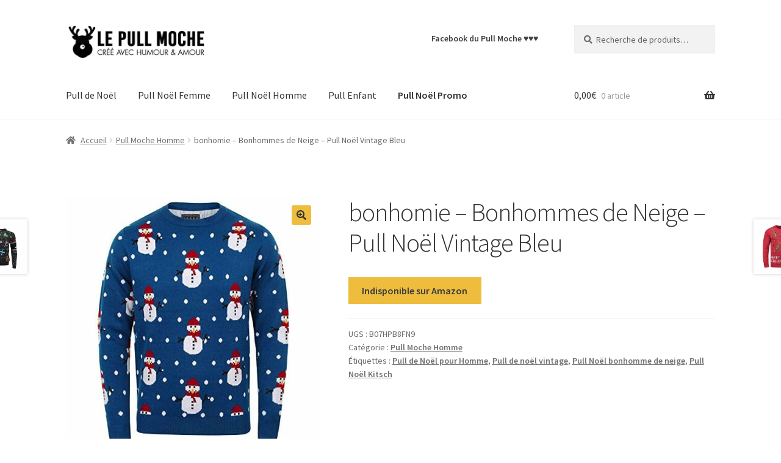

--- FILE ---
content_type: text/html; charset=UTF-8
request_url: https://lepullmoche.shop/pull-moche/bonhomie-bonhommes-de-neige-pull-noel-vintage-bleu/
body_size: 16109
content:
<!doctype html>
<html lang="fr-FR">
<head>
<meta charset="UTF-8">
<meta name="viewport" content="width=device-width, initial-scale=1">
<link rel="profile" href="http://gmpg.org/xfn/11">
<link rel="pingback" href="https://lepullmoche.shop/xmlrpc.php">

<meta name='robots' content='index, follow, max-image-preview:large, max-snippet:-1, max-video-preview:-1' />

	<!-- This site is optimized with the Yoast SEO plugin v21.1 - https://yoast.com/wordpress/plugins/seo/ -->
	<title>-</title>
	<link rel="canonical" href="https://lepullmoche.shop/pull-moche/bonhomie-bonhommes-de-neige-pull-noel-vintage-bleu/" />
	<meta property="og:locale" content="fr_FR" />
	<meta property="og:type" content="article" />
	<meta property="og:title" content="-" />
	<meta property="og:url" content="https://lepullmoche.shop/pull-moche/bonhomie-bonhommes-de-neige-pull-noel-vintage-bleu/" />
	<meta property="og:site_name" content="Le Pull Moche" />
	<meta property="article:modified_time" content="2025-01-13T15:30:13+00:00" />
	<meta property="og:image" content="https://lepullmoche.shop/wp-content/uploads/2024/12/bonhomie-bonhommes-de-neige-pull-noel-vintage-bleu.jpg" />
	<meta property="og:image:width" content="500" />
	<meta property="og:image:height" content="500" />
	<meta property="og:image:type" content="image/jpeg" />
	<meta name="twitter:card" content="summary_large_image" />
	<script type="application/ld+json" class="yoast-schema-graph">{"@context":"https://schema.org","@graph":[{"@type":"WebPage","@id":"https://lepullmoche.shop/pull-moche/bonhomie-bonhommes-de-neige-pull-noel-vintage-bleu/","url":"https://lepullmoche.shop/pull-moche/bonhomie-bonhommes-de-neige-pull-noel-vintage-bleu/","name":"-","isPartOf":{"@id":"https://lepullmoche.shop/#website"},"primaryImageOfPage":{"@id":"https://lepullmoche.shop/pull-moche/bonhomie-bonhommes-de-neige-pull-noel-vintage-bleu/#primaryimage"},"image":{"@id":"https://lepullmoche.shop/pull-moche/bonhomie-bonhommes-de-neige-pull-noel-vintage-bleu/#primaryimage"},"thumbnailUrl":"https://lepullmoche.shop/wp-content/uploads/2024/12/bonhomie-bonhommes-de-neige-pull-noel-vintage-bleu.jpg","datePublished":"2024-12-20T15:33:49+00:00","dateModified":"2025-01-13T15:30:13+00:00","breadcrumb":{"@id":"https://lepullmoche.shop/pull-moche/bonhomie-bonhommes-de-neige-pull-noel-vintage-bleu/#breadcrumb"},"inLanguage":"fr-FR","potentialAction":[{"@type":"ReadAction","target":["https://lepullmoche.shop/pull-moche/bonhomie-bonhommes-de-neige-pull-noel-vintage-bleu/"]}]},{"@type":"ImageObject","inLanguage":"fr-FR","@id":"https://lepullmoche.shop/pull-moche/bonhomie-bonhommes-de-neige-pull-noel-vintage-bleu/#primaryimage","url":"https://lepullmoche.shop/wp-content/uploads/2024/12/bonhomie-bonhommes-de-neige-pull-noel-vintage-bleu.jpg","contentUrl":"https://lepullmoche.shop/wp-content/uploads/2024/12/bonhomie-bonhommes-de-neige-pull-noel-vintage-bleu.jpg","width":500,"height":500},{"@type":"BreadcrumbList","@id":"https://lepullmoche.shop/pull-moche/bonhomie-bonhommes-de-neige-pull-noel-vintage-bleu/#breadcrumb","itemListElement":[{"@type":"ListItem","position":1,"name":"Pull de Noël","item":"https://lepullmoche.shop/"},{"@type":"ListItem","position":2,"name":"Le Shop du Pull Moche","item":"https://lepullmoche.shop/boutique/"},{"@type":"ListItem","position":3,"name":"bonhomie &#8211; Bonhommes de Neige &#8211; Pull Noël Vintage Bleu"}]},{"@type":"WebSite","@id":"https://lepullmoche.shop/#website","url":"https://lepullmoche.shop/","name":"Le Pull Moche","description":"Le shop du Pull de Noël  &amp; Co.","publisher":{"@id":"https://lepullmoche.shop/#organization"},"potentialAction":[{"@type":"SearchAction","target":{"@type":"EntryPoint","urlTemplate":"https://lepullmoche.shop/?s={search_term_string}"},"query-input":"required name=search_term_string"}],"inLanguage":"fr-FR"},{"@type":"Organization","@id":"https://lepullmoche.shop/#organization","name":"Le Pull Moche","url":"https://lepullmoche.shop/","logo":{"@type":"ImageObject","inLanguage":"fr-FR","@id":"https://lepullmoche.shop/#/schema/logo/image/","url":"https://lepullmoche.shop/wp-content/uploads/2019/06/logo-shop-pull-moche.jpg","contentUrl":"https://lepullmoche.shop/wp-content/uploads/2019/06/logo-shop-pull-moche.jpg","width":470,"height":110,"caption":"Le Pull Moche"},"image":{"@id":"https://lepullmoche.shop/#/schema/logo/image/"}}]}</script>
	<!-- / Yoast SEO plugin. -->


<link rel='dns-prefetch' href='//fonts.googleapis.com' />
<link rel="alternate" type="application/rss+xml" title="Le Pull Moche &raquo; Flux" href="https://lepullmoche.shop/feed/" />
<link rel="alternate" type="application/rss+xml" title="Le Pull Moche &raquo; Flux des commentaires" href="https://lepullmoche.shop/comments/feed/" />
<link rel="alternate" type="application/rss+xml" title="Le Pull Moche &raquo; bonhomie &#8211; Bonhommes de Neige &#8211; Pull Noël Vintage Bleu Flux des commentaires" href="https://lepullmoche.shop/pull-moche/bonhomie-bonhommes-de-neige-pull-noel-vintage-bleu/feed/" />
		<!-- This site uses the Google Analytics by MonsterInsights plugin v9.11.1 - Using Analytics tracking - https://www.monsterinsights.com/ -->
							<script src="//www.googletagmanager.com/gtag/js?id=G-2DHH4XSPND"  data-cfasync="false" data-wpfc-render="false" async></script>
			<script data-cfasync="false" data-wpfc-render="false">
				var mi_version = '9.11.1';
				var mi_track_user = true;
				var mi_no_track_reason = '';
								var MonsterInsightsDefaultLocations = {"page_location":"https:\/\/lepullmoche.shop\/pull-moche\/bonhomie-bonhommes-de-neige-pull-noel-vintage-bleu\/"};
								if ( typeof MonsterInsightsPrivacyGuardFilter === 'function' ) {
					var MonsterInsightsLocations = (typeof MonsterInsightsExcludeQuery === 'object') ? MonsterInsightsPrivacyGuardFilter( MonsterInsightsExcludeQuery ) : MonsterInsightsPrivacyGuardFilter( MonsterInsightsDefaultLocations );
				} else {
					var MonsterInsightsLocations = (typeof MonsterInsightsExcludeQuery === 'object') ? MonsterInsightsExcludeQuery : MonsterInsightsDefaultLocations;
				}

								var disableStrs = [
										'ga-disable-G-2DHH4XSPND',
									];

				/* Function to detect opted out users */
				function __gtagTrackerIsOptedOut() {
					for (var index = 0; index < disableStrs.length; index++) {
						if (document.cookie.indexOf(disableStrs[index] + '=true') > -1) {
							return true;
						}
					}

					return false;
				}

				/* Disable tracking if the opt-out cookie exists. */
				if (__gtagTrackerIsOptedOut()) {
					for (var index = 0; index < disableStrs.length; index++) {
						window[disableStrs[index]] = true;
					}
				}

				/* Opt-out function */
				function __gtagTrackerOptout() {
					for (var index = 0; index < disableStrs.length; index++) {
						document.cookie = disableStrs[index] + '=true; expires=Thu, 31 Dec 2099 23:59:59 UTC; path=/';
						window[disableStrs[index]] = true;
					}
				}

				if ('undefined' === typeof gaOptout) {
					function gaOptout() {
						__gtagTrackerOptout();
					}
				}
								window.dataLayer = window.dataLayer || [];

				window.MonsterInsightsDualTracker = {
					helpers: {},
					trackers: {},
				};
				if (mi_track_user) {
					function __gtagDataLayer() {
						dataLayer.push(arguments);
					}

					function __gtagTracker(type, name, parameters) {
						if (!parameters) {
							parameters = {};
						}

						if (parameters.send_to) {
							__gtagDataLayer.apply(null, arguments);
							return;
						}

						if (type === 'event') {
														parameters.send_to = monsterinsights_frontend.v4_id;
							var hookName = name;
							if (typeof parameters['event_category'] !== 'undefined') {
								hookName = parameters['event_category'] + ':' + name;
							}

							if (typeof MonsterInsightsDualTracker.trackers[hookName] !== 'undefined') {
								MonsterInsightsDualTracker.trackers[hookName](parameters);
							} else {
								__gtagDataLayer('event', name, parameters);
							}
							
						} else {
							__gtagDataLayer.apply(null, arguments);
						}
					}

					__gtagTracker('js', new Date());
					__gtagTracker('set', {
						'developer_id.dZGIzZG': true,
											});
					if ( MonsterInsightsLocations.page_location ) {
						__gtagTracker('set', MonsterInsightsLocations);
					}
										__gtagTracker('config', 'G-2DHH4XSPND', {"forceSSL":"true","anonymize_ip":"true"} );
										window.gtag = __gtagTracker;										(function () {
						/* https://developers.google.com/analytics/devguides/collection/analyticsjs/ */
						/* ga and __gaTracker compatibility shim. */
						var noopfn = function () {
							return null;
						};
						var newtracker = function () {
							return new Tracker();
						};
						var Tracker = function () {
							return null;
						};
						var p = Tracker.prototype;
						p.get = noopfn;
						p.set = noopfn;
						p.send = function () {
							var args = Array.prototype.slice.call(arguments);
							args.unshift('send');
							__gaTracker.apply(null, args);
						};
						var __gaTracker = function () {
							var len = arguments.length;
							if (len === 0) {
								return;
							}
							var f = arguments[len - 1];
							if (typeof f !== 'object' || f === null || typeof f.hitCallback !== 'function') {
								if ('send' === arguments[0]) {
									var hitConverted, hitObject = false, action;
									if ('event' === arguments[1]) {
										if ('undefined' !== typeof arguments[3]) {
											hitObject = {
												'eventAction': arguments[3],
												'eventCategory': arguments[2],
												'eventLabel': arguments[4],
												'value': arguments[5] ? arguments[5] : 1,
											}
										}
									}
									if ('pageview' === arguments[1]) {
										if ('undefined' !== typeof arguments[2]) {
											hitObject = {
												'eventAction': 'page_view',
												'page_path': arguments[2],
											}
										}
									}
									if (typeof arguments[2] === 'object') {
										hitObject = arguments[2];
									}
									if (typeof arguments[5] === 'object') {
										Object.assign(hitObject, arguments[5]);
									}
									if ('undefined' !== typeof arguments[1].hitType) {
										hitObject = arguments[1];
										if ('pageview' === hitObject.hitType) {
											hitObject.eventAction = 'page_view';
										}
									}
									if (hitObject) {
										action = 'timing' === arguments[1].hitType ? 'timing_complete' : hitObject.eventAction;
										hitConverted = mapArgs(hitObject);
										__gtagTracker('event', action, hitConverted);
									}
								}
								return;
							}

							function mapArgs(args) {
								var arg, hit = {};
								var gaMap = {
									'eventCategory': 'event_category',
									'eventAction': 'event_action',
									'eventLabel': 'event_label',
									'eventValue': 'event_value',
									'nonInteraction': 'non_interaction',
									'timingCategory': 'event_category',
									'timingVar': 'name',
									'timingValue': 'value',
									'timingLabel': 'event_label',
									'page': 'page_path',
									'location': 'page_location',
									'title': 'page_title',
									'referrer' : 'page_referrer',
								};
								for (arg in args) {
																		if (!(!args.hasOwnProperty(arg) || !gaMap.hasOwnProperty(arg))) {
										hit[gaMap[arg]] = args[arg];
									} else {
										hit[arg] = args[arg];
									}
								}
								return hit;
							}

							try {
								f.hitCallback();
							} catch (ex) {
							}
						};
						__gaTracker.create = newtracker;
						__gaTracker.getByName = newtracker;
						__gaTracker.getAll = function () {
							return [];
						};
						__gaTracker.remove = noopfn;
						__gaTracker.loaded = true;
						window['__gaTracker'] = __gaTracker;
					})();
									} else {
										console.log("");
					(function () {
						function __gtagTracker() {
							return null;
						}

						window['__gtagTracker'] = __gtagTracker;
						window['gtag'] = __gtagTracker;
					})();
									}
			</script>
							<!-- / Google Analytics by MonsterInsights -->
		<script>
window._wpemojiSettings = {"baseUrl":"https:\/\/s.w.org\/images\/core\/emoji\/14.0.0\/72x72\/","ext":".png","svgUrl":"https:\/\/s.w.org\/images\/core\/emoji\/14.0.0\/svg\/","svgExt":".svg","source":{"concatemoji":"https:\/\/lepullmoche.shop\/wp-includes\/js\/wp-emoji-release.min.js?ver=6.3.7"}};
/*! This file is auto-generated */
!function(i,n){var o,s,e;function c(e){try{var t={supportTests:e,timestamp:(new Date).valueOf()};sessionStorage.setItem(o,JSON.stringify(t))}catch(e){}}function p(e,t,n){e.clearRect(0,0,e.canvas.width,e.canvas.height),e.fillText(t,0,0);var t=new Uint32Array(e.getImageData(0,0,e.canvas.width,e.canvas.height).data),r=(e.clearRect(0,0,e.canvas.width,e.canvas.height),e.fillText(n,0,0),new Uint32Array(e.getImageData(0,0,e.canvas.width,e.canvas.height).data));return t.every(function(e,t){return e===r[t]})}function u(e,t,n){switch(t){case"flag":return n(e,"\ud83c\udff3\ufe0f\u200d\u26a7\ufe0f","\ud83c\udff3\ufe0f\u200b\u26a7\ufe0f")?!1:!n(e,"\ud83c\uddfa\ud83c\uddf3","\ud83c\uddfa\u200b\ud83c\uddf3")&&!n(e,"\ud83c\udff4\udb40\udc67\udb40\udc62\udb40\udc65\udb40\udc6e\udb40\udc67\udb40\udc7f","\ud83c\udff4\u200b\udb40\udc67\u200b\udb40\udc62\u200b\udb40\udc65\u200b\udb40\udc6e\u200b\udb40\udc67\u200b\udb40\udc7f");case"emoji":return!n(e,"\ud83e\udef1\ud83c\udffb\u200d\ud83e\udef2\ud83c\udfff","\ud83e\udef1\ud83c\udffb\u200b\ud83e\udef2\ud83c\udfff")}return!1}function f(e,t,n){var r="undefined"!=typeof WorkerGlobalScope&&self instanceof WorkerGlobalScope?new OffscreenCanvas(300,150):i.createElement("canvas"),a=r.getContext("2d",{willReadFrequently:!0}),o=(a.textBaseline="top",a.font="600 32px Arial",{});return e.forEach(function(e){o[e]=t(a,e,n)}),o}function t(e){var t=i.createElement("script");t.src=e,t.defer=!0,i.head.appendChild(t)}"undefined"!=typeof Promise&&(o="wpEmojiSettingsSupports",s=["flag","emoji"],n.supports={everything:!0,everythingExceptFlag:!0},e=new Promise(function(e){i.addEventListener("DOMContentLoaded",e,{once:!0})}),new Promise(function(t){var n=function(){try{var e=JSON.parse(sessionStorage.getItem(o));if("object"==typeof e&&"number"==typeof e.timestamp&&(new Date).valueOf()<e.timestamp+604800&&"object"==typeof e.supportTests)return e.supportTests}catch(e){}return null}();if(!n){if("undefined"!=typeof Worker&&"undefined"!=typeof OffscreenCanvas&&"undefined"!=typeof URL&&URL.createObjectURL&&"undefined"!=typeof Blob)try{var e="postMessage("+f.toString()+"("+[JSON.stringify(s),u.toString(),p.toString()].join(",")+"));",r=new Blob([e],{type:"text/javascript"}),a=new Worker(URL.createObjectURL(r),{name:"wpTestEmojiSupports"});return void(a.onmessage=function(e){c(n=e.data),a.terminate(),t(n)})}catch(e){}c(n=f(s,u,p))}t(n)}).then(function(e){for(var t in e)n.supports[t]=e[t],n.supports.everything=n.supports.everything&&n.supports[t],"flag"!==t&&(n.supports.everythingExceptFlag=n.supports.everythingExceptFlag&&n.supports[t]);n.supports.everythingExceptFlag=n.supports.everythingExceptFlag&&!n.supports.flag,n.DOMReady=!1,n.readyCallback=function(){n.DOMReady=!0}}).then(function(){return e}).then(function(){var e;n.supports.everything||(n.readyCallback(),(e=n.source||{}).concatemoji?t(e.concatemoji):e.wpemoji&&e.twemoji&&(t(e.twemoji),t(e.wpemoji)))}))}((window,document),window._wpemojiSettings);
</script>
<style>
img.wp-smiley,
img.emoji {
	display: inline !important;
	border: none !important;
	box-shadow: none !important;
	height: 1em !important;
	width: 1em !important;
	margin: 0 0.07em !important;
	vertical-align: -0.1em !important;
	background: none !important;
	padding: 0 !important;
}
</style>
	<link rel='stylesheet' id='wp-block-library-css' href='https://lepullmoche.shop/wp-includes/css/dist/block-library/style.min.css?ver=6.3.7' media='all' />
<style id='wp-block-library-theme-inline-css'>
.wp-block-audio figcaption{color:#555;font-size:13px;text-align:center}.is-dark-theme .wp-block-audio figcaption{color:hsla(0,0%,100%,.65)}.wp-block-audio{margin:0 0 1em}.wp-block-code{border:1px solid #ccc;border-radius:4px;font-family:Menlo,Consolas,monaco,monospace;padding:.8em 1em}.wp-block-embed figcaption{color:#555;font-size:13px;text-align:center}.is-dark-theme .wp-block-embed figcaption{color:hsla(0,0%,100%,.65)}.wp-block-embed{margin:0 0 1em}.blocks-gallery-caption{color:#555;font-size:13px;text-align:center}.is-dark-theme .blocks-gallery-caption{color:hsla(0,0%,100%,.65)}.wp-block-image figcaption{color:#555;font-size:13px;text-align:center}.is-dark-theme .wp-block-image figcaption{color:hsla(0,0%,100%,.65)}.wp-block-image{margin:0 0 1em}.wp-block-pullquote{border-bottom:4px solid;border-top:4px solid;color:currentColor;margin-bottom:1.75em}.wp-block-pullquote cite,.wp-block-pullquote footer,.wp-block-pullquote__citation{color:currentColor;font-size:.8125em;font-style:normal;text-transform:uppercase}.wp-block-quote{border-left:.25em solid;margin:0 0 1.75em;padding-left:1em}.wp-block-quote cite,.wp-block-quote footer{color:currentColor;font-size:.8125em;font-style:normal;position:relative}.wp-block-quote.has-text-align-right{border-left:none;border-right:.25em solid;padding-left:0;padding-right:1em}.wp-block-quote.has-text-align-center{border:none;padding-left:0}.wp-block-quote.is-large,.wp-block-quote.is-style-large,.wp-block-quote.is-style-plain{border:none}.wp-block-search .wp-block-search__label{font-weight:700}.wp-block-search__button{border:1px solid #ccc;padding:.375em .625em}:where(.wp-block-group.has-background){padding:1.25em 2.375em}.wp-block-separator.has-css-opacity{opacity:.4}.wp-block-separator{border:none;border-bottom:2px solid;margin-left:auto;margin-right:auto}.wp-block-separator.has-alpha-channel-opacity{opacity:1}.wp-block-separator:not(.is-style-wide):not(.is-style-dots){width:100px}.wp-block-separator.has-background:not(.is-style-dots){border-bottom:none;height:1px}.wp-block-separator.has-background:not(.is-style-wide):not(.is-style-dots){height:2px}.wp-block-table{margin:0 0 1em}.wp-block-table td,.wp-block-table th{word-break:normal}.wp-block-table figcaption{color:#555;font-size:13px;text-align:center}.is-dark-theme .wp-block-table figcaption{color:hsla(0,0%,100%,.65)}.wp-block-video figcaption{color:#555;font-size:13px;text-align:center}.is-dark-theme .wp-block-video figcaption{color:hsla(0,0%,100%,.65)}.wp-block-video{margin:0 0 1em}.wp-block-template-part.has-background{margin-bottom:0;margin-top:0;padding:1.25em 2.375em}
</style>
<link rel='stylesheet' id='storefront-gutenberg-blocks-css' href='https://lepullmoche.shop/wp-content/themes/storefront/assets/css/base/gutenberg-blocks.css?ver=4.5.2' media='all' />
<style id='storefront-gutenberg-blocks-inline-css'>

				.wp-block-button__link:not(.has-text-color) {
					color: #333333;
				}

				.wp-block-button__link:not(.has-text-color):hover,
				.wp-block-button__link:not(.has-text-color):focus,
				.wp-block-button__link:not(.has-text-color):active {
					color: #333333;
				}

				.wp-block-button__link:not(.has-background) {
					background-color: #efbd3e;
				}

				.wp-block-button__link:not(.has-background):hover,
				.wp-block-button__link:not(.has-background):focus,
				.wp-block-button__link:not(.has-background):active {
					border-color: #d6a425;
					background-color: #d6a425;
				}

				.wc-block-grid__products .wc-block-grid__product .wp-block-button__link {
					background-color: #efbd3e;
					border-color: #efbd3e;
					color: #333333;
				}

				.wp-block-quote footer,
				.wp-block-quote cite,
				.wp-block-quote__citation {
					color: #6d6d6d;
				}

				.wp-block-pullquote cite,
				.wp-block-pullquote footer,
				.wp-block-pullquote__citation {
					color: #6d6d6d;
				}

				.wp-block-image figcaption {
					color: #6d6d6d;
				}

				.wp-block-separator.is-style-dots::before {
					color: #333333;
				}

				.wp-block-file a.wp-block-file__button {
					color: #333333;
					background-color: #efbd3e;
					border-color: #efbd3e;
				}

				.wp-block-file a.wp-block-file__button:hover,
				.wp-block-file a.wp-block-file__button:focus,
				.wp-block-file a.wp-block-file__button:active {
					color: #333333;
					background-color: #d6a425;
				}

				.wp-block-code,
				.wp-block-preformatted pre {
					color: #6d6d6d;
				}

				.wp-block-table:not( .has-background ):not( .is-style-stripes ) tbody tr:nth-child(2n) td {
					background-color: #fdfdfd;
				}

				.wp-block-cover .wp-block-cover__inner-container h1:not(.has-text-color),
				.wp-block-cover .wp-block-cover__inner-container h2:not(.has-text-color),
				.wp-block-cover .wp-block-cover__inner-container h3:not(.has-text-color),
				.wp-block-cover .wp-block-cover__inner-container h4:not(.has-text-color),
				.wp-block-cover .wp-block-cover__inner-container h5:not(.has-text-color),
				.wp-block-cover .wp-block-cover__inner-container h6:not(.has-text-color) {
					color: #000000;
				}

				.wc-block-components-price-slider__range-input-progress,
				.rtl .wc-block-components-price-slider__range-input-progress {
					--range-color: #7f54b3;
				}

				/* Target only IE11 */
				@media all and (-ms-high-contrast: none), (-ms-high-contrast: active) {
					.wc-block-components-price-slider__range-input-progress {
						background: #7f54b3;
					}
				}

				.wc-block-components-button:not(.is-link) {
					background-color: #efbd3e;
					color: #3a3a3a;
				}

				.wc-block-components-button:not(.is-link):hover,
				.wc-block-components-button:not(.is-link):focus,
				.wc-block-components-button:not(.is-link):active {
					background-color: #d6a425;
					color: #3a3a3a;
				}

				.wc-block-components-button:not(.is-link):disabled {
					background-color: #efbd3e;
					color: #3a3a3a;
				}

				.wc-block-cart__submit-container {
					background-color: #ffffff;
				}

				.wc-block-cart__submit-container::before {
					color: rgba(220,220,220,0.5);
				}

				.wc-block-components-order-summary-item__quantity {
					background-color: #ffffff;
					border-color: #6d6d6d;
					box-shadow: 0 0 0 2px #ffffff;
					color: #6d6d6d;
				}
			
</style>
<style id='classic-theme-styles-inline-css'>
/*! This file is auto-generated */
.wp-block-button__link{color:#fff;background-color:#32373c;border-radius:9999px;box-shadow:none;text-decoration:none;padding:calc(.667em + 2px) calc(1.333em + 2px);font-size:1.125em}.wp-block-file__button{background:#32373c;color:#fff;text-decoration:none}
</style>
<style id='global-styles-inline-css'>
body{--wp--preset--color--black: #000000;--wp--preset--color--cyan-bluish-gray: #abb8c3;--wp--preset--color--white: #ffffff;--wp--preset--color--pale-pink: #f78da7;--wp--preset--color--vivid-red: #cf2e2e;--wp--preset--color--luminous-vivid-orange: #ff6900;--wp--preset--color--luminous-vivid-amber: #fcb900;--wp--preset--color--light-green-cyan: #7bdcb5;--wp--preset--color--vivid-green-cyan: #00d084;--wp--preset--color--pale-cyan-blue: #8ed1fc;--wp--preset--color--vivid-cyan-blue: #0693e3;--wp--preset--color--vivid-purple: #9b51e0;--wp--preset--gradient--vivid-cyan-blue-to-vivid-purple: linear-gradient(135deg,rgba(6,147,227,1) 0%,rgb(155,81,224) 100%);--wp--preset--gradient--light-green-cyan-to-vivid-green-cyan: linear-gradient(135deg,rgb(122,220,180) 0%,rgb(0,208,130) 100%);--wp--preset--gradient--luminous-vivid-amber-to-luminous-vivid-orange: linear-gradient(135deg,rgba(252,185,0,1) 0%,rgba(255,105,0,1) 100%);--wp--preset--gradient--luminous-vivid-orange-to-vivid-red: linear-gradient(135deg,rgba(255,105,0,1) 0%,rgb(207,46,46) 100%);--wp--preset--gradient--very-light-gray-to-cyan-bluish-gray: linear-gradient(135deg,rgb(238,238,238) 0%,rgb(169,184,195) 100%);--wp--preset--gradient--cool-to-warm-spectrum: linear-gradient(135deg,rgb(74,234,220) 0%,rgb(151,120,209) 20%,rgb(207,42,186) 40%,rgb(238,44,130) 60%,rgb(251,105,98) 80%,rgb(254,248,76) 100%);--wp--preset--gradient--blush-light-purple: linear-gradient(135deg,rgb(255,206,236) 0%,rgb(152,150,240) 100%);--wp--preset--gradient--blush-bordeaux: linear-gradient(135deg,rgb(254,205,165) 0%,rgb(254,45,45) 50%,rgb(107,0,62) 100%);--wp--preset--gradient--luminous-dusk: linear-gradient(135deg,rgb(255,203,112) 0%,rgb(199,81,192) 50%,rgb(65,88,208) 100%);--wp--preset--gradient--pale-ocean: linear-gradient(135deg,rgb(255,245,203) 0%,rgb(182,227,212) 50%,rgb(51,167,181) 100%);--wp--preset--gradient--electric-grass: linear-gradient(135deg,rgb(202,248,128) 0%,rgb(113,206,126) 100%);--wp--preset--gradient--midnight: linear-gradient(135deg,rgb(2,3,129) 0%,rgb(40,116,252) 100%);--wp--preset--font-size--small: 14px;--wp--preset--font-size--medium: 23px;--wp--preset--font-size--large: 26px;--wp--preset--font-size--x-large: 42px;--wp--preset--font-size--normal: 16px;--wp--preset--font-size--huge: 37px;--wp--preset--spacing--20: 0.44rem;--wp--preset--spacing--30: 0.67rem;--wp--preset--spacing--40: 1rem;--wp--preset--spacing--50: 1.5rem;--wp--preset--spacing--60: 2.25rem;--wp--preset--spacing--70: 3.38rem;--wp--preset--spacing--80: 5.06rem;--wp--preset--shadow--natural: 6px 6px 9px rgba(0, 0, 0, 0.2);--wp--preset--shadow--deep: 12px 12px 50px rgba(0, 0, 0, 0.4);--wp--preset--shadow--sharp: 6px 6px 0px rgba(0, 0, 0, 0.2);--wp--preset--shadow--outlined: 6px 6px 0px -3px rgba(255, 255, 255, 1), 6px 6px rgba(0, 0, 0, 1);--wp--preset--shadow--crisp: 6px 6px 0px rgba(0, 0, 0, 1);}:where(.is-layout-flex){gap: 0.5em;}:where(.is-layout-grid){gap: 0.5em;}body .is-layout-flow > .alignleft{float: left;margin-inline-start: 0;margin-inline-end: 2em;}body .is-layout-flow > .alignright{float: right;margin-inline-start: 2em;margin-inline-end: 0;}body .is-layout-flow > .aligncenter{margin-left: auto !important;margin-right: auto !important;}body .is-layout-constrained > .alignleft{float: left;margin-inline-start: 0;margin-inline-end: 2em;}body .is-layout-constrained > .alignright{float: right;margin-inline-start: 2em;margin-inline-end: 0;}body .is-layout-constrained > .aligncenter{margin-left: auto !important;margin-right: auto !important;}body .is-layout-constrained > :where(:not(.alignleft):not(.alignright):not(.alignfull)){max-width: var(--wp--style--global--content-size);margin-left: auto !important;margin-right: auto !important;}body .is-layout-constrained > .alignwide{max-width: var(--wp--style--global--wide-size);}body .is-layout-flex{display: flex;}body .is-layout-flex{flex-wrap: wrap;align-items: center;}body .is-layout-flex > *{margin: 0;}body .is-layout-grid{display: grid;}body .is-layout-grid > *{margin: 0;}:where(.wp-block-columns.is-layout-flex){gap: 2em;}:where(.wp-block-columns.is-layout-grid){gap: 2em;}:where(.wp-block-post-template.is-layout-flex){gap: 1.25em;}:where(.wp-block-post-template.is-layout-grid){gap: 1.25em;}.has-black-color{color: var(--wp--preset--color--black) !important;}.has-cyan-bluish-gray-color{color: var(--wp--preset--color--cyan-bluish-gray) !important;}.has-white-color{color: var(--wp--preset--color--white) !important;}.has-pale-pink-color{color: var(--wp--preset--color--pale-pink) !important;}.has-vivid-red-color{color: var(--wp--preset--color--vivid-red) !important;}.has-luminous-vivid-orange-color{color: var(--wp--preset--color--luminous-vivid-orange) !important;}.has-luminous-vivid-amber-color{color: var(--wp--preset--color--luminous-vivid-amber) !important;}.has-light-green-cyan-color{color: var(--wp--preset--color--light-green-cyan) !important;}.has-vivid-green-cyan-color{color: var(--wp--preset--color--vivid-green-cyan) !important;}.has-pale-cyan-blue-color{color: var(--wp--preset--color--pale-cyan-blue) !important;}.has-vivid-cyan-blue-color{color: var(--wp--preset--color--vivid-cyan-blue) !important;}.has-vivid-purple-color{color: var(--wp--preset--color--vivid-purple) !important;}.has-black-background-color{background-color: var(--wp--preset--color--black) !important;}.has-cyan-bluish-gray-background-color{background-color: var(--wp--preset--color--cyan-bluish-gray) !important;}.has-white-background-color{background-color: var(--wp--preset--color--white) !important;}.has-pale-pink-background-color{background-color: var(--wp--preset--color--pale-pink) !important;}.has-vivid-red-background-color{background-color: var(--wp--preset--color--vivid-red) !important;}.has-luminous-vivid-orange-background-color{background-color: var(--wp--preset--color--luminous-vivid-orange) !important;}.has-luminous-vivid-amber-background-color{background-color: var(--wp--preset--color--luminous-vivid-amber) !important;}.has-light-green-cyan-background-color{background-color: var(--wp--preset--color--light-green-cyan) !important;}.has-vivid-green-cyan-background-color{background-color: var(--wp--preset--color--vivid-green-cyan) !important;}.has-pale-cyan-blue-background-color{background-color: var(--wp--preset--color--pale-cyan-blue) !important;}.has-vivid-cyan-blue-background-color{background-color: var(--wp--preset--color--vivid-cyan-blue) !important;}.has-vivid-purple-background-color{background-color: var(--wp--preset--color--vivid-purple) !important;}.has-black-border-color{border-color: var(--wp--preset--color--black) !important;}.has-cyan-bluish-gray-border-color{border-color: var(--wp--preset--color--cyan-bluish-gray) !important;}.has-white-border-color{border-color: var(--wp--preset--color--white) !important;}.has-pale-pink-border-color{border-color: var(--wp--preset--color--pale-pink) !important;}.has-vivid-red-border-color{border-color: var(--wp--preset--color--vivid-red) !important;}.has-luminous-vivid-orange-border-color{border-color: var(--wp--preset--color--luminous-vivid-orange) !important;}.has-luminous-vivid-amber-border-color{border-color: var(--wp--preset--color--luminous-vivid-amber) !important;}.has-light-green-cyan-border-color{border-color: var(--wp--preset--color--light-green-cyan) !important;}.has-vivid-green-cyan-border-color{border-color: var(--wp--preset--color--vivid-green-cyan) !important;}.has-pale-cyan-blue-border-color{border-color: var(--wp--preset--color--pale-cyan-blue) !important;}.has-vivid-cyan-blue-border-color{border-color: var(--wp--preset--color--vivid-cyan-blue) !important;}.has-vivid-purple-border-color{border-color: var(--wp--preset--color--vivid-purple) !important;}.has-vivid-cyan-blue-to-vivid-purple-gradient-background{background: var(--wp--preset--gradient--vivid-cyan-blue-to-vivid-purple) !important;}.has-light-green-cyan-to-vivid-green-cyan-gradient-background{background: var(--wp--preset--gradient--light-green-cyan-to-vivid-green-cyan) !important;}.has-luminous-vivid-amber-to-luminous-vivid-orange-gradient-background{background: var(--wp--preset--gradient--luminous-vivid-amber-to-luminous-vivid-orange) !important;}.has-luminous-vivid-orange-to-vivid-red-gradient-background{background: var(--wp--preset--gradient--luminous-vivid-orange-to-vivid-red) !important;}.has-very-light-gray-to-cyan-bluish-gray-gradient-background{background: var(--wp--preset--gradient--very-light-gray-to-cyan-bluish-gray) !important;}.has-cool-to-warm-spectrum-gradient-background{background: var(--wp--preset--gradient--cool-to-warm-spectrum) !important;}.has-blush-light-purple-gradient-background{background: var(--wp--preset--gradient--blush-light-purple) !important;}.has-blush-bordeaux-gradient-background{background: var(--wp--preset--gradient--blush-bordeaux) !important;}.has-luminous-dusk-gradient-background{background: var(--wp--preset--gradient--luminous-dusk) !important;}.has-pale-ocean-gradient-background{background: var(--wp--preset--gradient--pale-ocean) !important;}.has-electric-grass-gradient-background{background: var(--wp--preset--gradient--electric-grass) !important;}.has-midnight-gradient-background{background: var(--wp--preset--gradient--midnight) !important;}.has-small-font-size{font-size: var(--wp--preset--font-size--small) !important;}.has-medium-font-size{font-size: var(--wp--preset--font-size--medium) !important;}.has-large-font-size{font-size: var(--wp--preset--font-size--large) !important;}.has-x-large-font-size{font-size: var(--wp--preset--font-size--x-large) !important;}
.wp-block-navigation a:where(:not(.wp-element-button)){color: inherit;}
:where(.wp-block-post-template.is-layout-flex){gap: 1.25em;}:where(.wp-block-post-template.is-layout-grid){gap: 1.25em;}
:where(.wp-block-columns.is-layout-flex){gap: 2em;}:where(.wp-block-columns.is-layout-grid){gap: 2em;}
.wp-block-pullquote{font-size: 1.5em;line-height: 1.6;}
</style>
<link rel='stylesheet' id='amazon-dynamic-prices-css' href='https://lepullmoche.shop/wp-content/plugins/amazon-dynamic-prices/public/css/amazon-dynamic-prices-public.css?ver=2.1.0' media='all' />
<link rel='stylesheet' id='photoswipe-css' href='https://lepullmoche.shop/wp-content/plugins/woocommerce/assets/css/photoswipe/photoswipe.min.css?ver=8.1.3' media='all' />
<link rel='stylesheet' id='photoswipe-default-skin-css' href='https://lepullmoche.shop/wp-content/plugins/woocommerce/assets/css/photoswipe/default-skin/default-skin.min.css?ver=8.1.3' media='all' />
<style id='woocommerce-inline-inline-css'>
.woocommerce form .form-row .required { visibility: visible; }
</style>
<link rel='stylesheet' id='storefront-style-css' href='https://lepullmoche.shop/wp-content/themes/storefront/style.css?ver=4.5.2' media='all' />
<style id='storefront-style-inline-css'>

			.main-navigation ul li a,
			.site-title a,
			ul.menu li a,
			.site-branding h1 a,
			button.menu-toggle,
			button.menu-toggle:hover,
			.handheld-navigation .dropdown-toggle {
				color: #333333;
			}

			button.menu-toggle,
			button.menu-toggle:hover {
				border-color: #333333;
			}

			.main-navigation ul li a:hover,
			.main-navigation ul li:hover > a,
			.site-title a:hover,
			.site-header ul.menu li.current-menu-item > a {
				color: #747474;
			}

			table:not( .has-background ) th {
				background-color: #f8f8f8;
			}

			table:not( .has-background ) tbody td {
				background-color: #fdfdfd;
			}

			table:not( .has-background ) tbody tr:nth-child(2n) td,
			fieldset,
			fieldset legend {
				background-color: #fbfbfb;
			}

			.site-header,
			.secondary-navigation ul ul,
			.main-navigation ul.menu > li.menu-item-has-children:after,
			.secondary-navigation ul.menu ul,
			.storefront-handheld-footer-bar,
			.storefront-handheld-footer-bar ul li > a,
			.storefront-handheld-footer-bar ul li.search .site-search,
			button.menu-toggle,
			button.menu-toggle:hover {
				background-color: #ffffff;
			}

			p.site-description,
			.site-header,
			.storefront-handheld-footer-bar {
				color: #404040;
			}

			button.menu-toggle:after,
			button.menu-toggle:before,
			button.menu-toggle span:before {
				background-color: #333333;
			}

			h1, h2, h3, h4, h5, h6, .wc-block-grid__product-title {
				color: #333333;
			}

			.widget h1 {
				border-bottom-color: #333333;
			}

			body,
			.secondary-navigation a {
				color: #6d6d6d;
			}

			.widget-area .widget a,
			.hentry .entry-header .posted-on a,
			.hentry .entry-header .post-author a,
			.hentry .entry-header .post-comments a,
			.hentry .entry-header .byline a {
				color: #727272;
			}

			a {
				color: #7f54b3;
			}

			a:focus,
			button:focus,
			.button.alt:focus,
			input:focus,
			textarea:focus,
			input[type="button"]:focus,
			input[type="reset"]:focus,
			input[type="submit"]:focus,
			input[type="email"]:focus,
			input[type="tel"]:focus,
			input[type="url"]:focus,
			input[type="password"]:focus,
			input[type="search"]:focus {
				outline-color: #7f54b3;
			}

			button, input[type="button"], input[type="reset"], input[type="submit"], .button, .widget a.button {
				background-color: #efbd3e;
				border-color: #efbd3e;
				color: #333333;
			}

			button:hover, input[type="button"]:hover, input[type="reset"]:hover, input[type="submit"]:hover, .button:hover, .widget a.button:hover {
				background-color: #d6a425;
				border-color: #d6a425;
				color: #333333;
			}

			button.alt, input[type="button"].alt, input[type="reset"].alt, input[type="submit"].alt, .button.alt, .widget-area .widget a.button.alt {
				background-color: #efbd3e;
				border-color: #efbd3e;
				color: #3a3a3a;
			}

			button.alt:hover, input[type="button"].alt:hover, input[type="reset"].alt:hover, input[type="submit"].alt:hover, .button.alt:hover, .widget-area .widget a.button.alt:hover {
				background-color: #d6a425;
				border-color: #d6a425;
				color: #3a3a3a;
			}

			.pagination .page-numbers li .page-numbers.current {
				background-color: #e6e6e6;
				color: #636363;
			}

			#comments .comment-list .comment-content .comment-text {
				background-color: #f8f8f8;
			}

			.site-footer {
				background-color: #f0f0f0;
				color: #6d6d6d;
			}

			.site-footer a:not(.button):not(.components-button) {
				color: #333333;
			}

			.site-footer .storefront-handheld-footer-bar a:not(.button):not(.components-button) {
				color: #333333;
			}

			.site-footer h1, .site-footer h2, .site-footer h3, .site-footer h4, .site-footer h5, .site-footer h6, .site-footer .widget .widget-title, .site-footer .widget .widgettitle {
				color: #333333;
			}

			.page-template-template-homepage.has-post-thumbnail .type-page.has-post-thumbnail .entry-title {
				color: #000000;
			}

			.page-template-template-homepage.has-post-thumbnail .type-page.has-post-thumbnail .entry-content {
				color: #000000;
			}

			@media screen and ( min-width: 768px ) {
				.secondary-navigation ul.menu a:hover {
					color: #595959;
				}

				.secondary-navigation ul.menu a {
					color: #404040;
				}

				.main-navigation ul.menu ul.sub-menu,
				.main-navigation ul.nav-menu ul.children {
					background-color: #f0f0f0;
				}

				.site-header {
					border-bottom-color: #f0f0f0;
				}
			}
</style>
<link rel='stylesheet' id='storefront-icons-css' href='https://lepullmoche.shop/wp-content/themes/storefront/assets/css/base/icons.css?ver=4.5.2' media='all' />
<link rel='stylesheet' id='storefront-fonts-css' href='https://fonts.googleapis.com/css?family=Source+Sans+Pro%3A400%2C300%2C300italic%2C400italic%2C600%2C700%2C900&#038;subset=latin%2Clatin-ext&#038;ver=4.5.2' media='all' />
<link rel='stylesheet' id='storefront-woocommerce-style-css' href='https://lepullmoche.shop/wp-content/themes/storefront/assets/css/woocommerce/woocommerce.css?ver=4.5.2' media='all' />
<style id='storefront-woocommerce-style-inline-css'>
@font-face {
				font-family: star;
				src: url(https://lepullmoche.shop/wp-content/plugins/woocommerce/assets/fonts/star.eot);
				src:
					url(https://lepullmoche.shop/wp-content/plugins/woocommerce/assets/fonts/star.eot?#iefix) format("embedded-opentype"),
					url(https://lepullmoche.shop/wp-content/plugins/woocommerce/assets/fonts/star.woff) format("woff"),
					url(https://lepullmoche.shop/wp-content/plugins/woocommerce/assets/fonts/star.ttf) format("truetype"),
					url(https://lepullmoche.shop/wp-content/plugins/woocommerce/assets/fonts/star.svg#star) format("svg");
				font-weight: 400;
				font-style: normal;
			}
			@font-face {
				font-family: WooCommerce;
				src: url(https://lepullmoche.shop/wp-content/plugins/woocommerce/assets/fonts/WooCommerce.eot);
				src:
					url(https://lepullmoche.shop/wp-content/plugins/woocommerce/assets/fonts/WooCommerce.eot?#iefix) format("embedded-opentype"),
					url(https://lepullmoche.shop/wp-content/plugins/woocommerce/assets/fonts/WooCommerce.woff) format("woff"),
					url(https://lepullmoche.shop/wp-content/plugins/woocommerce/assets/fonts/WooCommerce.ttf) format("truetype"),
					url(https://lepullmoche.shop/wp-content/plugins/woocommerce/assets/fonts/WooCommerce.svg#WooCommerce) format("svg");
				font-weight: 400;
				font-style: normal;
			}

			a.cart-contents,
			.site-header-cart .widget_shopping_cart a {
				color: #333333;
			}

			a.cart-contents:hover,
			.site-header-cart .widget_shopping_cart a:hover,
			.site-header-cart:hover > li > a {
				color: #747474;
			}

			table.cart td.product-remove,
			table.cart td.actions {
				border-top-color: #ffffff;
			}

			.storefront-handheld-footer-bar ul li.cart .count {
				background-color: #333333;
				color: #ffffff;
				border-color: #ffffff;
			}

			.woocommerce-tabs ul.tabs li.active a,
			ul.products li.product .price,
			.onsale,
			.wc-block-grid__product-onsale,
			.widget_search form:before,
			.widget_product_search form:before {
				color: #6d6d6d;
			}

			.woocommerce-breadcrumb a,
			a.woocommerce-review-link,
			.product_meta a {
				color: #727272;
			}

			.wc-block-grid__product-onsale,
			.onsale {
				border-color: #6d6d6d;
			}

			.star-rating span:before,
			.quantity .plus, .quantity .minus,
			p.stars a:hover:after,
			p.stars a:after,
			.star-rating span:before,
			#payment .payment_methods li input[type=radio]:first-child:checked+label:before {
				color: #7f54b3;
			}

			.widget_price_filter .ui-slider .ui-slider-range,
			.widget_price_filter .ui-slider .ui-slider-handle {
				background-color: #7f54b3;
			}

			.order_details {
				background-color: #f8f8f8;
			}

			.order_details > li {
				border-bottom: 1px dotted #e3e3e3;
			}

			.order_details:before,
			.order_details:after {
				background: -webkit-linear-gradient(transparent 0,transparent 0),-webkit-linear-gradient(135deg,#f8f8f8 33.33%,transparent 33.33%),-webkit-linear-gradient(45deg,#f8f8f8 33.33%,transparent 33.33%)
			}

			#order_review {
				background-color: #ffffff;
			}

			#payment .payment_methods > li .payment_box,
			#payment .place-order {
				background-color: #fafafa;
			}

			#payment .payment_methods > li:not(.woocommerce-notice) {
				background-color: #f5f5f5;
			}

			#payment .payment_methods > li:not(.woocommerce-notice):hover {
				background-color: #f0f0f0;
			}

			.woocommerce-pagination .page-numbers li .page-numbers.current {
				background-color: #e6e6e6;
				color: #636363;
			}

			.wc-block-grid__product-onsale,
			.onsale,
			.woocommerce-pagination .page-numbers li .page-numbers:not(.current) {
				color: #6d6d6d;
			}

			p.stars a:before,
			p.stars a:hover~a:before,
			p.stars.selected a.active~a:before {
				color: #6d6d6d;
			}

			p.stars.selected a.active:before,
			p.stars:hover a:before,
			p.stars.selected a:not(.active):before,
			p.stars.selected a.active:before {
				color: #7f54b3;
			}

			.single-product div.product .woocommerce-product-gallery .woocommerce-product-gallery__trigger {
				background-color: #efbd3e;
				color: #333333;
			}

			.single-product div.product .woocommerce-product-gallery .woocommerce-product-gallery__trigger:hover {
				background-color: #d6a425;
				border-color: #d6a425;
				color: #333333;
			}

			.button.added_to_cart:focus,
			.button.wc-forward:focus {
				outline-color: #7f54b3;
			}

			.added_to_cart,
			.site-header-cart .widget_shopping_cart a.button,
			.wc-block-grid__products .wc-block-grid__product .wp-block-button__link {
				background-color: #efbd3e;
				border-color: #efbd3e;
				color: #333333;
			}

			.added_to_cart:hover,
			.site-header-cart .widget_shopping_cart a.button:hover,
			.wc-block-grid__products .wc-block-grid__product .wp-block-button__link:hover {
				background-color: #d6a425;
				border-color: #d6a425;
				color: #333333;
			}

			.added_to_cart.alt, .added_to_cart, .widget a.button.checkout {
				background-color: #efbd3e;
				border-color: #efbd3e;
				color: #3a3a3a;
			}

			.added_to_cart.alt:hover, .added_to_cart:hover, .widget a.button.checkout:hover {
				background-color: #d6a425;
				border-color: #d6a425;
				color: #3a3a3a;
			}

			.button.loading {
				color: #efbd3e;
			}

			.button.loading:hover {
				background-color: #efbd3e;
			}

			.button.loading:after {
				color: #333333;
			}

			@media screen and ( min-width: 768px ) {
				.site-header-cart .widget_shopping_cart,
				.site-header .product_list_widget li .quantity {
					color: #404040;
				}

				.site-header-cart .widget_shopping_cart .buttons,
				.site-header-cart .widget_shopping_cart .total {
					background-color: #f5f5f5;
				}

				.site-header-cart .widget_shopping_cart {
					background-color: #f0f0f0;
				}
			}
				.storefront-product-pagination a {
					color: #6d6d6d;
					background-color: #ffffff;
				}
				.storefront-sticky-add-to-cart {
					color: #6d6d6d;
					background-color: #ffffff;
				}

				.storefront-sticky-add-to-cart a:not(.button) {
					color: #333333;
				}
</style>
<script src='https://lepullmoche.shop/wp-content/plugins/google-analytics-for-wordpress/assets/js/frontend-gtag.js?ver=9.11.1' id='monsterinsights-frontend-script-js' async data-wp-strategy='async'></script>
<script data-cfasync="false" data-wpfc-render="false" id='monsterinsights-frontend-script-js-extra'>var monsterinsights_frontend = {"js_events_tracking":"true","download_extensions":"doc,pdf,ppt,zip,xls,docx,pptx,xlsx","inbound_paths":"[]","home_url":"https:\/\/lepullmoche.shop","hash_tracking":"false","v4_id":"G-2DHH4XSPND"};</script>
<script src='https://lepullmoche.shop/wp-includes/js/jquery/jquery.min.js?ver=3.7.0' id='jquery-core-js'></script>
<script src='https://lepullmoche.shop/wp-includes/js/jquery/jquery-migrate.min.js?ver=3.4.1' id='jquery-migrate-js'></script>
<script src='https://lepullmoche.shop/wp-content/plugins/amazon-dynamic-prices/public/js/amazon-dynamic-prices-public.js?ver=2.1.0' id='amazon-dynamic-prices-js'></script>
<link rel="https://api.w.org/" href="https://lepullmoche.shop/wp-json/" /><link rel="alternate" type="application/json" href="https://lepullmoche.shop/wp-json/wp/v2/product/91124" /><link rel="EditURI" type="application/rsd+xml" title="RSD" href="https://lepullmoche.shop/xmlrpc.php?rsd" />
<meta name="generator" content="WordPress 6.3.7" />
<meta name="generator" content="WooCommerce 8.1.3" />
<link rel='shortlink' href='https://lepullmoche.shop/?p=91124' />
<link rel="alternate" type="application/json+oembed" href="https://lepullmoche.shop/wp-json/oembed/1.0/embed?url=https%3A%2F%2Flepullmoche.shop%2Fpull-moche%2Fbonhomie-bonhommes-de-neige-pull-noel-vintage-bleu%2F" />
<link rel="alternate" type="text/xml+oembed" href="https://lepullmoche.shop/wp-json/oembed/1.0/embed?url=https%3A%2F%2Flepullmoche.shop%2Fpull-moche%2Fbonhomie-bonhommes-de-neige-pull-noel-vintage-bleu%2F&#038;format=xml" />
	<noscript><style>.woocommerce-product-gallery{ opacity: 1 !important; }</style></noscript>
	<link rel="icon" href="https://lepullmoche.shop/wp-content/uploads/2019/06/cropped-logo-lpm-blanc-32x32.jpg" sizes="32x32" />
<link rel="icon" href="https://lepullmoche.shop/wp-content/uploads/2019/06/cropped-logo-lpm-blanc-192x192.jpg" sizes="192x192" />
<link rel="apple-touch-icon" href="https://lepullmoche.shop/wp-content/uploads/2019/06/cropped-logo-lpm-blanc-180x180.jpg" />
<meta name="msapplication-TileImage" content="https://lepullmoche.shop/wp-content/uploads/2019/06/cropped-logo-lpm-blanc-270x270.jpg" />
</head>

<body class="product-template-default single single-product postid-91124 wp-custom-logo wp-embed-responsive theme-storefront woocommerce woocommerce-page woocommerce-no-js storefront-full-width-content storefront-secondary-navigation storefront-align-wide left-sidebar woocommerce-active">



<div id="page" class="hfeed site">
	
	<header id="masthead" class="site-header" role="banner" style="">

		<div class="col-full">		<a class="skip-link screen-reader-text" href="#site-navigation">Aller à la navigation</a>
		<a class="skip-link screen-reader-text" href="#content">Aller au contenu</a>
				<div class="site-branding">
			<a href="https://lepullmoche.shop/" class="custom-logo-link" rel="home"><img width="470" height="110" src="https://lepullmoche.shop/wp-content/uploads/2019/06/logo-shop-pull-moche.jpg" class="custom-logo" alt="Le Pull Moche" decoding="async" fetchpriority="high" srcset="https://lepullmoche.shop/wp-content/uploads/2019/06/logo-shop-pull-moche.jpg 470w, https://lepullmoche.shop/wp-content/uploads/2019/06/logo-shop-pull-moche-300x70.jpg 300w, https://lepullmoche.shop/wp-content/uploads/2019/06/logo-shop-pull-moche-416x97.jpg 416w" sizes="(max-width: 470px) 100vw, 470px" /></a>		</div>
					<nav class="secondary-navigation" role="navigation" aria-label="Navigation secondaire">
				<div class="menu-lepullmochenoel-top-container"><ul id="menu-lepullmochenoel-top" class="menu"><li id="menu-item-1337" class="menu-item menu-item-type-custom menu-item-object-custom menu-item-1337"><a target="_blank" rel="noopener" href="https://www.facebook.com/lepullmoche/"><b>Facebook du Pull Moche ♥♥♥</b></a></li>
</ul></div>			</nav><!-- #site-navigation -->
						<div class="site-search">
				<div class="widget woocommerce widget_product_search"><form role="search" method="get" class="woocommerce-product-search" action="https://lepullmoche.shop/">
	<label class="screen-reader-text" for="woocommerce-product-search-field-0">Recherche pour :</label>
	<input type="search" id="woocommerce-product-search-field-0" class="search-field" placeholder="Recherche de produits&hellip;" value="" name="s" />
	<button type="submit" value="Recherche" class="">Recherche</button>
	<input type="hidden" name="post_type" value="product" />
</form>
</div>			</div>
			</div><div class="storefront-primary-navigation"><div class="col-full">		<nav id="site-navigation" class="main-navigation" role="navigation" aria-label="Navigation principale">
		<button id="site-navigation-menu-toggle" class="menu-toggle" aria-controls="site-navigation" aria-expanded="false"><span>Menu</span></button>
			<div class="primary-navigation"><ul id="menu-lepullmoche" class="menu"><li id="menu-item-19" class="menu-item menu-item-type-post_type menu-item-object-page menu-item-home menu-item-19"><a href="https://lepullmoche.shop/">Pull de Noël</a></li>
<li id="menu-item-3131" class="menu-item menu-item-type-taxonomy menu-item-object-product_tag menu-item-3131"><a href="https://lepullmoche.shop/etiquette-pull-moche/pull-de-noel-femme/">Pull Noël Femme</a></li>
<li id="menu-item-3130" class="menu-item menu-item-type-taxonomy menu-item-object-product_tag menu-item-3130"><a href="https://lepullmoche.shop/etiquette-pull-moche/pull-de-noel-homme/">Pull Noël Homme</a></li>
<li id="menu-item-3132" class="menu-item menu-item-type-taxonomy menu-item-object-product_tag menu-item-3132"><a href="https://lepullmoche.shop/etiquette-pull-moche/pull-moche-de-noel-pour-enfant/">Pull Enfant</a></li>
<li id="menu-item-3391" class="menu-item menu-item-type-taxonomy menu-item-object-product_tag menu-item-3391"><a href="https://lepullmoche.shop/etiquette-pull-moche/pull-noel-promo/"><strong>Pull Noël Promo</strong></a></li>
</ul></div><div class="handheld-navigation"><ul id="menu-lepullmoche-1" class="menu"><li class="menu-item menu-item-type-post_type menu-item-object-page menu-item-home menu-item-19"><a href="https://lepullmoche.shop/">Pull de Noël</a></li>
<li class="menu-item menu-item-type-taxonomy menu-item-object-product_tag menu-item-3131"><a href="https://lepullmoche.shop/etiquette-pull-moche/pull-de-noel-femme/">Pull Noël Femme</a></li>
<li class="menu-item menu-item-type-taxonomy menu-item-object-product_tag menu-item-3130"><a href="https://lepullmoche.shop/etiquette-pull-moche/pull-de-noel-homme/">Pull Noël Homme</a></li>
<li class="menu-item menu-item-type-taxonomy menu-item-object-product_tag menu-item-3132"><a href="https://lepullmoche.shop/etiquette-pull-moche/pull-moche-de-noel-pour-enfant/">Pull Enfant</a></li>
<li class="menu-item menu-item-type-taxonomy menu-item-object-product_tag menu-item-3391"><a href="https://lepullmoche.shop/etiquette-pull-moche/pull-noel-promo/"><strong>Pull Noël Promo</strong></a></li>
</ul></div>		</nav><!-- #site-navigation -->
				<ul id="site-header-cart" class="site-header-cart menu">
			<li class="">
							<a class="cart-contents" href="https://lepullmoche.shop/panier/" title="Afficher votre panier">
								<span class="woocommerce-Price-amount amount">0,00<span class="woocommerce-Price-currencySymbol">&euro;</span></span> <span class="count">0 article</span>
			</a>
					</li>
			<li>
				<div class="widget woocommerce widget_shopping_cart"><div class="widget_shopping_cart_content"></div></div>			</li>
		</ul>
			</div></div>
	</header><!-- #masthead -->

	<div class="storefront-breadcrumb"><div class="col-full"><nav class="woocommerce-breadcrumb" aria-label="breadcrumbs"><a href="https://lepullmoche.shop">Accueil</a><span class="breadcrumb-separator"> / </span><a href="https://lepullmoche.shop/categorie-pull-moche/pull-moche-homme/">Pull Moche Homme</a><span class="breadcrumb-separator"> / </span>bonhomie &#8211; Bonhommes de Neige &#8211; Pull Noël Vintage Bleu</nav></div></div>
	<div id="content" class="site-content" tabindex="-1">
		<div class="col-full">

		<div class="woocommerce"></div>
			<div id="primary" class="content-area">
			<main id="main" class="site-main" role="main">
		
					
			<div class="woocommerce-notices-wrapper"></div><div id="product-91124" class="product type-product post-91124 status-publish first instock product_cat-pull-moche-homme product_tag-pull-de-noel-homme product_tag-pull-moche-vintage product_tag-pull-noel-bonhomme-de-neige product_tag-pull-noel-kitsch has-post-thumbnail shipping-taxable product-type-external">

	<div class="woocommerce-product-gallery woocommerce-product-gallery--with-images woocommerce-product-gallery--columns-5 images" data-columns="5" style="opacity: 0; transition: opacity .25s ease-in-out;">
	<div class="woocommerce-product-gallery__wrapper">
		<div data-thumb="https://lepullmoche.shop/wp-content/uploads/2024/12/bonhomie-bonhommes-de-neige-pull-noel-vintage-bleu-100x100.jpg" data-thumb-alt="" class="woocommerce-product-gallery__image"><a href="https://lepullmoche.shop/wp-content/uploads/2024/12/bonhomie-bonhommes-de-neige-pull-noel-vintage-bleu.jpg"><img width="416" height="416" src="https://lepullmoche.shop/wp-content/uploads/2024/12/bonhomie-bonhommes-de-neige-pull-noel-vintage-bleu-416x416.jpg" class="wp-post-image" alt="" decoding="async" title="bonhomie - Bonhommes de Neige - Pull Noël Vintage Bleu" data-caption="" data-src="https://lepullmoche.shop/wp-content/uploads/2024/12/bonhomie-bonhommes-de-neige-pull-noel-vintage-bleu.jpg" data-large_image="https://lepullmoche.shop/wp-content/uploads/2024/12/bonhomie-bonhommes-de-neige-pull-noel-vintage-bleu.jpg" data-large_image_width="500" data-large_image_height="500" loading="lazy" srcset="https://lepullmoche.shop/wp-content/uploads/2024/12/bonhomie-bonhommes-de-neige-pull-noel-vintage-bleu-416x416.jpg 416w, https://lepullmoche.shop/wp-content/uploads/2024/12/bonhomie-bonhommes-de-neige-pull-noel-vintage-bleu-300x300.jpg 300w, https://lepullmoche.shop/wp-content/uploads/2024/12/bonhomie-bonhommes-de-neige-pull-noel-vintage-bleu-150x150.jpg 150w, https://lepullmoche.shop/wp-content/uploads/2024/12/bonhomie-bonhommes-de-neige-pull-noel-vintage-bleu-324x324.jpg 324w, https://lepullmoche.shop/wp-content/uploads/2024/12/bonhomie-bonhommes-de-neige-pull-noel-vintage-bleu-100x100.jpg 100w, https://lepullmoche.shop/wp-content/uploads/2024/12/bonhomie-bonhommes-de-neige-pull-noel-vintage-bleu.jpg 500w" sizes="(max-width: 416px) 100vw, 416px" /></a></div>	</div>
</div>

	<div class="summary entry-summary">
		<h1 class="product_title entry-title">bonhomie &#8211; Bonhommes de Neige &#8211; Pull Noël Vintage Bleu</h1><p class="price"></p>

    <p class="cart">
    	<a href="https://amzn.to/2zb2FiX" rel="nofollow noopener noreferrer" class="single_add_to_cart_button button alt" target="_blank">Indisponible sur Amazon</a>
    </p>

    <div class="product_meta">

	
	
		<span class="sku_wrapper">UGS : <span class="sku">B07HPB8FN9</span></span>

	
	<span class="posted_in">Catégorie : <a href="https://lepullmoche.shop/categorie-pull-moche/pull-moche-homme/" rel="tag">Pull Moche Homme</a></span>
	<span class="tagged_as">Étiquettes : <a href="https://lepullmoche.shop/etiquette-pull-moche/pull-de-noel-homme/" rel="tag">Pull de Noël pour Homme</a>, <a href="https://lepullmoche.shop/etiquette-pull-moche/pull-moche-vintage/" rel="tag">Pull de noël vintage</a>, <a href="https://lepullmoche.shop/etiquette-pull-moche/pull-noel-bonhomme-de-neige/" rel="tag">Pull Noël bonhomme de neige</a>, <a href="https://lepullmoche.shop/etiquette-pull-moche/pull-noel-kitsch/" rel="tag">Pull Noël Kitsch</a></span>
	
</div>
	</div>

	
	<div class="woocommerce-tabs wc-tabs-wrapper">
		<ul class="tabs wc-tabs" role="tablist">
							<li class="reviews_tab" id="tab-title-reviews" role="tab" aria-controls="tab-reviews">
					<a href="#tab-reviews">
						Avis (0)					</a>
				</li>
					</ul>
					<div class="woocommerce-Tabs-panel woocommerce-Tabs-panel--reviews panel entry-content wc-tab" id="tab-reviews" role="tabpanel" aria-labelledby="tab-title-reviews">
				<div id="reviews" class="woocommerce-Reviews">
	<div id="comments">
		<h2 class="woocommerce-Reviews-title">
			Avis		</h2>

					<p class="woocommerce-noreviews">Il n’y a pas encore d’avis.</p>
			</div>

			<div id="review_form_wrapper">
			<div id="review_form">
					<div id="respond" class="comment-respond">
		<span id="reply-title" class="comment-reply-title">Soyez le premier à laisser votre avis sur &ldquo;bonhomie &#8211; Bonhommes de Neige &#8211; Pull Noël Vintage Bleu&rdquo; <small><a rel="nofollow" id="cancel-comment-reply-link" href="/pull-moche/bonhomie-bonhommes-de-neige-pull-noel-vintage-bleu/#respond" style="display:none;">Annuler la réponse</a></small></span><form action="https://lepullmoche.shop/wp-comments-post.php" method="post" id="commentform" class="comment-form" novalidate><p class="comment-notes"><span id="email-notes">Votre adresse e-mail ne sera pas publiée.</span> <span class="required-field-message">Les champs obligatoires sont indiqués avec <span class="required">*</span></span></p><div class="comment-form-rating"><label for="rating">Votre note&nbsp;<span class="required">*</span></label><select name="rating" id="rating" required>
						<option value="">Évaluation...</option>
						<option value="5">Parfait</option>
						<option value="4">Bon</option>
						<option value="3">Moyen</option>
						<option value="2">Pas mal</option>
						<option value="1">Très mauvais</option>
					</select></div><p class="comment-form-comment"><label for="comment">Votre avis&nbsp;<span class="required">*</span></label><textarea id="comment" name="comment" cols="45" rows="8" required></textarea></p><p class="comment-form-author"><label for="author">Nom&nbsp;<span class="required">*</span></label><input id="author" name="author" type="text" value="" size="30" required /></p>
<p class="comment-form-email"><label for="email">E-mail &nbsp;<span class="required">*</span></label><input id="email" name="email" type="email" value="" size="30" required /></p>
<p class="form-submit"><input name="submit" type="submit" id="submit" class="submit" value="Soumettre" /> <input type='hidden' name='comment_post_ID' value='91124' id='comment_post_ID' />
<input type='hidden' name='comment_parent' id='comment_parent' value='0' />
</p><p style="display: none;"><input type="hidden" id="akismet_comment_nonce" name="akismet_comment_nonce" value="18ded1d773" /></p><p style="display: none !important;"><label>&#916;<textarea name="ak_hp_textarea" cols="45" rows="8" maxlength="100"></textarea></label><input type="hidden" id="ak_js_1" name="ak_js" value="238"/><script>document.getElementById( "ak_js_1" ).setAttribute( "value", ( new Date() ).getTime() );</script></p></form>	</div><!-- #respond -->
	<p class="akismet_comment_form_privacy_notice">Ce site utilise Akismet pour réduire les indésirables. <a href="https://akismet.com/privacy/" target="_blank" rel="nofollow noopener">En savoir plus sur comment les données de vos commentaires sont utilisées</a>.</p>			</div>
		</div>
	
	<div class="clear"></div>
</div>
			</div>
		
			</div>


	<section class="related products">

					<h2>Produits similaires</h2>
				
		<ul class="products columns-3">

			
					<li class="product type-product post-86692 status-publish first instock product_cat-pull-moche-homme product_tag-pull-de-noel-homme product_tag-pull-moche-vintage product_tag-pull-moche-avec-texte product_tag-pull-moche-humour product_tag-pull-moche-noel product_tag-pull-noel-kitsch has-post-thumbnail shipping-taxable product-type-external">
	<a href="https://lepullmoche.shop/pull-moche/eat-sleep-beer-repeat-pull-de-noel-rouge-pour-homme/" class="woocommerce-LoopProduct-link woocommerce-loop-product__link"><img width="324" height="324" src="https://lepullmoche.shop/wp-content/uploads/2020/10/eat-sleep-beer-repeat-pull-de-noel-rouge-pour-homme-1-324x324.jpg" class="attachment-woocommerce_thumbnail size-woocommerce_thumbnail" alt="" decoding="async" loading="lazy" srcset="https://lepullmoche.shop/wp-content/uploads/2020/10/eat-sleep-beer-repeat-pull-de-noel-rouge-pour-homme-1-324x324.jpg 324w, https://lepullmoche.shop/wp-content/uploads/2020/10/eat-sleep-beer-repeat-pull-de-noel-rouge-pour-homme-1-300x300.jpg 300w, https://lepullmoche.shop/wp-content/uploads/2020/10/eat-sleep-beer-repeat-pull-de-noel-rouge-pour-homme-1-150x150.jpg 150w, https://lepullmoche.shop/wp-content/uploads/2020/10/eat-sleep-beer-repeat-pull-de-noel-rouge-pour-homme-1-416x416.jpg 416w, https://lepullmoche.shop/wp-content/uploads/2020/10/eat-sleep-beer-repeat-pull-de-noel-rouge-pour-homme-1-100x100.jpg 100w, https://lepullmoche.shop/wp-content/uploads/2020/10/eat-sleep-beer-repeat-pull-de-noel-rouge-pour-homme-1.jpg 500w" sizes="(max-width: 324px) 100vw, 324px" /><h2 class="woocommerce-loop-product__title">Eat, Sleep, Beer, Repeat &#8211; Pull de Noël Rouge pour Homme</h2>
	<span class="price"><span class="woocommerce-Price-amount amount"><bdi>17,25<span class="woocommerce-Price-currencySymbol">&euro;</span></bdi></span></span>
</a><a rel="nofollow noopener noreferrer" href="https://amzn.to/3jPPpFM" data-quantity="1" data-product_id="86692" data-product_sku="B07XT5FRWB" class="button product_type_external" target="_blank">Commander sur Amazon</a></li>

			
					<li class="product type-product post-86593 status-publish instock product_cat-pull-moche-homme product_tag-pull-noel-geek product_tag-pull-moche-cinema product_tag-pull-moche-fan-de product_tag-pull-moche-officiel has-post-thumbnail shipping-taxable product-type-external">
	<a href="https://lepullmoche.shop/pull-moche/loompa-oompa-pull-de-noel-charlie-et-la-chocolaterie-officiel/" class="woocommerce-LoopProduct-link woocommerce-loop-product__link"><img width="324" height="324" src="https://lepullmoche.shop/wp-content/uploads/2020/10/loompa-oompa-pull-de-noel-charlie-et-la-chocolaterie-officiel-1-324x324.jpg" class="attachment-woocommerce_thumbnail size-woocommerce_thumbnail" alt="" decoding="async" loading="lazy" srcset="https://lepullmoche.shop/wp-content/uploads/2020/10/loompa-oompa-pull-de-noel-charlie-et-la-chocolaterie-officiel-1-324x324.jpg 324w, https://lepullmoche.shop/wp-content/uploads/2020/10/loompa-oompa-pull-de-noel-charlie-et-la-chocolaterie-officiel-1-300x300.jpg 300w, https://lepullmoche.shop/wp-content/uploads/2020/10/loompa-oompa-pull-de-noel-charlie-et-la-chocolaterie-officiel-1-150x150.jpg 150w, https://lepullmoche.shop/wp-content/uploads/2020/10/loompa-oompa-pull-de-noel-charlie-et-la-chocolaterie-officiel-1-416x416.jpg 416w, https://lepullmoche.shop/wp-content/uploads/2020/10/loompa-oompa-pull-de-noel-charlie-et-la-chocolaterie-officiel-1-100x100.jpg 100w, https://lepullmoche.shop/wp-content/uploads/2020/10/loompa-oompa-pull-de-noel-charlie-et-la-chocolaterie-officiel-1.jpg 500w" sizes="(max-width: 324px) 100vw, 324px" /><h2 class="woocommerce-loop-product__title">Loompa Oompa- Pull de Noël Charlie et la chocolaterie™ Officiel</h2>
	<span class="price"><span class="woocommerce-Price-amount amount"><bdi>66,66<span class="woocommerce-Price-currencySymbol">&euro;</span></bdi></span></span>
</a><a rel="nofollow noopener noreferrer" href="http://www.amazon.fr/dp/B08KGT81L5/ref=nosim?tag=ins08-21" data-quantity="1" data-product_id="86593" data-product_sku="B08KGT81L5" class="button product_type_external" target="_blank">Commander sur Amazon</a></li>

			
					<li class="product type-product post-86721 status-publish last instock product_cat-pull-moche-femme product_cat-pull-moche-homme product_tag-pull-noel-pere-noel product_tag-pull-de-noel-femme product_tag-pull-de-noel-homme product_tag-pull-moche-vintage product_tag-pull-moche-avec-texte product_tag-pull-moche-femme product_tag-pull-moche-noel product_tag-pull-noel-kitsch has-post-thumbnail shipping-taxable product-type-external">
	<a href="https://lepullmoche.shop/pull-moche/le-secret-pour-passer-par-la-cheminee-pull-de-noel-moche-noir/" class="woocommerce-LoopProduct-link woocommerce-loop-product__link"><img width="324" height="324" src="https://lepullmoche.shop/wp-content/uploads/2020/10/le-secret-pour-passer-par-la-cheminee-pull-de-noel-moche-noir-324x324.jpg" class="attachment-woocommerce_thumbnail size-woocommerce_thumbnail" alt="" decoding="async" loading="lazy" srcset="https://lepullmoche.shop/wp-content/uploads/2020/10/le-secret-pour-passer-par-la-cheminee-pull-de-noel-moche-noir-324x324.jpg 324w, https://lepullmoche.shop/wp-content/uploads/2020/10/le-secret-pour-passer-par-la-cheminee-pull-de-noel-moche-noir-300x300.jpg 300w, https://lepullmoche.shop/wp-content/uploads/2020/10/le-secret-pour-passer-par-la-cheminee-pull-de-noel-moche-noir-150x150.jpg 150w, https://lepullmoche.shop/wp-content/uploads/2020/10/le-secret-pour-passer-par-la-cheminee-pull-de-noel-moche-noir-416x416.jpg 416w, https://lepullmoche.shop/wp-content/uploads/2020/10/le-secret-pour-passer-par-la-cheminee-pull-de-noel-moche-noir-100x100.jpg 100w, https://lepullmoche.shop/wp-content/uploads/2020/10/le-secret-pour-passer-par-la-cheminee-pull-de-noel-moche-noir.jpg 500w" sizes="(max-width: 324px) 100vw, 324px" /><h2 class="woocommerce-loop-product__title">Le Secret pour Passer par la Cheminée &#8211; Pull de Noël Moche Noir</h2>
	<span class="price"><span class="woocommerce-Price-amount amount"><bdi>16,68<span class="woocommerce-Price-currencySymbol">&euro;</span></bdi></span></span>
</a><a rel="nofollow noopener noreferrer" href="https://amzn.to/36UEXcf" data-quantity="1" data-product_id="86721" data-product_sku="B07XTGZ74P" class="button product_type_external" target="_blank">Commander sur Amazon</a></li>

			
		</ul>

	</section>
			<nav class="storefront-product-pagination" aria-label="Plus de produits">
							<a href="https://lepullmoche.shop/pull-moche/%e2%96%b3-%e2%97%8b-%e2%9c%97-%e2%98%90-les-symboles-playstation-pull-noel-gamer/" rel="prev">
					<img width="324" height="324" src="https://lepullmoche.shop/wp-content/uploads/2024/12/e296b3-e2978b-e29c97-e29890-les-symboles-playstation-pull-noel-gamer-324x324.jpg" class="attachment-woocommerce_thumbnail size-woocommerce_thumbnail" alt="" loading="lazy" />					<span class="storefront-product-pagination__title">△ ○ ✗ ☐ – Les Symboles Playstation – Pull Noël Gamer</span>
				</a>
			
							<a href="https://lepullmoche.shop/pull-moche/merry-christmas-rennes-vintage-sexy-pull-noel-homme-rouge/" rel="next">
					<img width="324" height="324" src="https://lepullmoche.shop/wp-content/uploads/2024/12/merry-christmas-rennes-vintage-sexy-pull-noel-homme-rouge-324x324.jpg" class="attachment-woocommerce_thumbnail size-woocommerce_thumbnail" alt="" loading="lazy" />					<span class="storefront-product-pagination__title">Merry Christmas - Rennes Vintage &amp; Sexy - Pull Noël Homme - Rouge</span>
				</a>
					</nav><!-- .storefront-product-pagination -->
		</div>


		
				</main><!-- #main -->
		</div><!-- #primary -->

		
	

		</div><!-- .col-full -->
	</div><!-- #content -->

	
	<footer id="colophon" class="site-footer" role="contentinfo">
		<div class="col-full">

							<div class="footer-widgets row-1 col-4 fix">
									<div class="block footer-widget-1">
						<div id="nav_menu-5" class="widget widget_nav_menu"><span class="gamma widget-title">Aller plus loin</span><div class="menu-tuto-pull-noel-moche-container"><ul id="menu-tuto-pull-noel-moche" class="menu"><li id="menu-item-5099" class="menu-item menu-item-type-post_type menu-item-object-page menu-item-5099"><a href="https://lepullmoche.shop/nous-contacter/">Nous Contacter</a></li>
<li id="menu-item-3888" class="menu-item menu-item-type-post_type menu-item-object-page menu-item-3888"><a href="https://lepullmoche.shop/jeu-concours-championnat-du-monde-du-pull-moche/">Jeu Concours du Pull Moche</a></li>
<li id="menu-item-3745" class="menu-item menu-item-type-post_type menu-item-object-page menu-item-3745"><a href="https://lepullmoche.shop/journee-pull-moche/">Journée Internationale du Pull de Noël 2024</a></li>
<li id="menu-item-3744" class="menu-item menu-item-type-post_type menu-item-object-page menu-item-3744"><a href="https://lepullmoche.shop/blog/">Le pull moche, sous toutes ses coutures</a></li>
<li id="menu-item-7414" class="menu-item menu-item-type-custom menu-item-object-custom menu-item-7414"><a href="https://calendrier-avent.shop">Calendrier Avent</a></li>
<li id="menu-item-4211" class="menu-item menu-item-type-custom menu-item-object-custom menu-item-4211"><a target="_blank" rel="noopener" href="https://deconoel.aulutinbourre.shop">Déco Noël</a></li>
<li id="menu-item-5949" class="menu-item menu-item-type-custom menu-item-object-custom menu-item-5949"><a target="_blank" rel="noopener" href="https://lepulldenoel.shop/">Le Pull de Noël</a></li>
</ul></div></div>					</div>
											<div class="block footer-widget-2">
						<div id="nav_menu-4" class="widget widget_nav_menu"><span class="gamma widget-title">Plus de moche</span><div class="menu-tag_ugly-christmas-jumper-container"><ul id="menu-tag_ugly-christmas-jumper" class="menu"><li id="menu-item-3527" class="menu-item menu-item-type-taxonomy menu-item-object-product_tag menu-item-3527"><a href="https://lepullmoche.shop/etiquette-pull-moche/sweat-noel/">Sweat de Noël</a></li>
<li id="menu-item-5087" class="menu-item menu-item-type-taxonomy menu-item-object-product_tag menu-item-5087"><a href="https://lepullmoche.shop/etiquette-pull-moche/robe-noel-kitsch/">Robe de Noël</a></li>
<li id="menu-item-3526" class="menu-item menu-item-type-taxonomy menu-item-object-product_tag menu-item-3526"><a href="https://lepullmoche.shop/etiquette-pull-moche/hanukkah-sweater/">Hanukkah sweater</a></li>
<li id="menu-item-3522" class="menu-item menu-item-type-taxonomy menu-item-object-product_cat menu-item-3522"><a href="https://lepullmoche.shop/categorie-pull-moche/ugly-christmas-sweater/">Ugly Christmas Sweater</a></li>
<li id="menu-item-3528" class="menu-item menu-item-type-taxonomy menu-item-object-product_tag menu-item-3528"><a href="https://lepullmoche.shop/etiquette-pull-moche/pull-noel-pas-cher/">Pull noël pas cher</a></li>
<li id="menu-item-3529" class="menu-item menu-item-type-taxonomy menu-item-object-product_tag menu-item-3529"><a href="https://lepullmoche.shop/etiquette-pull-moche/pull-noel-promo/">Pull Noël Promo</a></li>
</ul></div></div>					</div>
											<div class="block footer-widget-3">
						<div id="nav_menu-6" class="widget widget_nav_menu"><span class="gamma widget-title">Parlons de Noël</span><div class="menu-parlons-noel-container"><ul id="menu-parlons-noel" class="menu"><li id="menu-item-89621" class="menu-item menu-item-type-post_type menu-item-object-page menu-item-89621"><a href="https://lepullmoche.shop/decoration-noel/">Explorer l’Univers de la Décoration de Noël</a></li>
<li id="menu-item-89772" class="menu-item menu-item-type-post_type menu-item-object-page menu-item-89772"><a href="https://lepullmoche.shop/origine-pull-de-noel/">L&rsquo;Histoire du Pull de Noël</a></li>
<li id="menu-item-89777" class="menu-item menu-item-type-post_type menu-item-object-page menu-item-89777"><a href="https://lepullmoche.shop/fetes-de-fin-annee/">Profiter des Fêtes de Fin d’Année</a></li>
<li id="menu-item-89930" class="menu-item menu-item-type-post_type menu-item-object-page menu-item-89930"><a href="https://lepullmoche.shop/cadeaux-de-noel/">Le Guide des Cadeaux de Noël</a></li>
</ul></div></div>					</div>
											<div class="block footer-widget-4">
						<div id="nav_menu-2" class="widget widget_nav_menu"><span class="gamma widget-title">Tout le pull de Noël</span><div class="menu-tags_pull-noel-container"><ul id="menu-tags_pull-noel" class="menu"><li id="menu-item-5088" class="menu-item menu-item-type-taxonomy menu-item-object-product_tag menu-item-5088"><a href="https://lepullmoche.shop/etiquette-pull-moche/pull-de-noel-marvel/">Pull de noël Marvel</a></li>
<li id="menu-item-5091" class="menu-item menu-item-type-taxonomy menu-item-object-product_tag menu-item-5091"><a href="https://lepullmoche.shop/etiquette-pull-moche/pull-noel-star-wars/">Pull Noël Star Wars</a></li>
<li id="menu-item-5093" class="menu-item menu-item-type-taxonomy menu-item-object-product_tag menu-item-5093"><a href="https://lepullmoche.shop/etiquette-pull-moche/pull-moche-sports/">Pull Moche Sports</a></li>
<li id="menu-item-3514" class="menu-item menu-item-type-taxonomy menu-item-object-product_tag menu-item-3514"><a href="https://lepullmoche.shop/etiquette-pull-moche/pull-noel-lumineux/">Pull Noël Lumineux</a></li>
<li id="menu-item-3513" class="menu-item menu-item-type-taxonomy menu-item-object-product_tag menu-item-3513"><a href="https://lepullmoche.shop/etiquette-pull-moche/pull-noel-norvegien/">Pull Noël « Norvégien »</a></li>
<li id="menu-item-5089" class="menu-item menu-item-type-taxonomy menu-item-object-product_tag menu-item-5089"><a href="https://lepullmoche.shop/etiquette-pull-moche/pull-noel-bonhomme-de-neige/">Pull Bonhomme de Neige</a></li>
<li id="menu-item-5090" class="menu-item menu-item-type-taxonomy menu-item-object-product_tag menu-item-5090"><a href="https://lepullmoche.shop/etiquette-pull-moche/pull-moche-rennes/">Pull Moche Rennes</a></li>
<li id="menu-item-3511" class="menu-item menu-item-type-taxonomy menu-item-object-product_tag menu-item-3511"><a href="https://lepullmoche.shop/etiquette-pull-moche/pull-noel-kitsch/">Pull Noël Kitsch</a></li>
</ul></div></div>					</div>
									</div><!-- .footer-widgets.row-1 -->
						<div class="site-info">
			&copy; Le Pull Moche 2026
							<br />
				<a href="https://woocommerce.com" target="_blank" title="WooCommerce - La meilleure plateforme eCommerce pour WordPress" rel="noreferrer nofollow">Construit avec Storefront &amp; WooCommerce</a>.					</div><!-- .site-info -->
				<div class="storefront-handheld-footer-bar">
			<ul class="columns-3">
									<li class="my-account">
						<a href="https://lepullmoche.shop/mon-compte/">Mon compte</a>					</li>
									<li class="search">
						<a href="">Recherche</a>			<div class="site-search">
				<div class="widget woocommerce widget_product_search"><form role="search" method="get" class="woocommerce-product-search" action="https://lepullmoche.shop/">
	<label class="screen-reader-text" for="woocommerce-product-search-field-1">Recherche pour :</label>
	<input type="search" id="woocommerce-product-search-field-1" class="search-field" placeholder="Recherche de produits&hellip;" value="" name="s" />
	<button type="submit" value="Recherche" class="">Recherche</button>
	<input type="hidden" name="post_type" value="product" />
</form>
</div>			</div>
								</li>
									<li class="cart">
									<a class="footer-cart-contents" href="https://lepullmoche.shop/panier/">Panier				<span class="count">0</span>
			</a>
							</li>
							</ul>
		</div>
		
		</div><!-- .col-full -->
	</footer><!-- #colophon -->

	
</div><!-- #page -->

<script type="application/ld+json">{"@context":"https:\/\/schema.org\/","@type":"BreadcrumbList","itemListElement":[{"@type":"ListItem","position":1,"item":{"name":"Accueil","@id":"https:\/\/lepullmoche.shop"}},{"@type":"ListItem","position":2,"item":{"name":"Pull Moche Homme","@id":"https:\/\/lepullmoche.shop\/categorie-pull-moche\/pull-moche-homme\/"}},{"@type":"ListItem","position":3,"item":{"name":"bonhomie &amp;#8211; Bonhommes de Neige &amp;#8211; Pull No\u00ebl Vintage Bleu","@id":"https:\/\/lepullmoche.shop\/pull-moche\/bonhomie-bonhommes-de-neige-pull-noel-vintage-bleu\/"}}]}</script>
<div class="pswp" tabindex="-1" role="dialog" aria-hidden="true">
	<div class="pswp__bg"></div>
	<div class="pswp__scroll-wrap">
		<div class="pswp__container">
			<div class="pswp__item"></div>
			<div class="pswp__item"></div>
			<div class="pswp__item"></div>
		</div>
		<div class="pswp__ui pswp__ui--hidden">
			<div class="pswp__top-bar">
				<div class="pswp__counter"></div>
				<button class="pswp__button pswp__button--close" aria-label="Fermer (Echap)"></button>
				<button class="pswp__button pswp__button--share" aria-label="Partagez"></button>
				<button class="pswp__button pswp__button--fs" aria-label="Basculer en plein écran"></button>
				<button class="pswp__button pswp__button--zoom" aria-label="Zoomer/Dézoomer"></button>
				<div class="pswp__preloader">
					<div class="pswp__preloader__icn">
						<div class="pswp__preloader__cut">
							<div class="pswp__preloader__donut"></div>
						</div>
					</div>
				</div>
			</div>
			<div class="pswp__share-modal pswp__share-modal--hidden pswp__single-tap">
				<div class="pswp__share-tooltip"></div>
			</div>
			<button class="pswp__button pswp__button--arrow--left" aria-label="Précédent (flèche  gauche)"></button>
			<button class="pswp__button pswp__button--arrow--right" aria-label="Suivant (flèche droite)"></button>
			<div class="pswp__caption">
				<div class="pswp__caption__center"></div>
			</div>
		</div>
	</div>
</div>
	<script type="text/javascript">
		(function () {
			var c = document.body.className;
			c = c.replace(/woocommerce-no-js/, 'woocommerce-js');
			document.body.className = c;
		})();
	</script>
	<script src='https://lepullmoche.shop/wp-content/plugins/_mailchimp-wp/assets/pagecount.min.js?ver=2.5.4' id='fca_eoi_pagecount_js-js'></script>
<script src='https://lepullmoche.shop/wp-content/plugins/woocommerce/assets/js/jquery-blockui/jquery.blockUI.min.js?ver=2.7.0-wc.8.1.3' id='jquery-blockui-js'></script>
<script id='wc-add-to-cart-js-extra'>
var wc_add_to_cart_params = {"ajax_url":"\/wp-admin\/admin-ajax.php","wc_ajax_url":"\/?wc-ajax=%%endpoint%%","i18n_view_cart":"Voir le panier","cart_url":"https:\/\/lepullmoche.shop\/panier\/","is_cart":"","cart_redirect_after_add":"no"};
</script>
<script src='https://lepullmoche.shop/wp-content/plugins/woocommerce/assets/js/frontend/add-to-cart.min.js?ver=8.1.3' id='wc-add-to-cart-js'></script>
<script src='https://lepullmoche.shop/wp-content/plugins/woocommerce/assets/js/zoom/jquery.zoom.min.js?ver=1.7.21-wc.8.1.3' id='zoom-js'></script>
<script src='https://lepullmoche.shop/wp-content/plugins/woocommerce/assets/js/flexslider/jquery.flexslider.min.js?ver=2.7.2-wc.8.1.3' id='flexslider-js'></script>
<script src='https://lepullmoche.shop/wp-content/plugins/woocommerce/assets/js/photoswipe/photoswipe.min.js?ver=4.1.1-wc.8.1.3' id='photoswipe-js'></script>
<script src='https://lepullmoche.shop/wp-content/plugins/woocommerce/assets/js/photoswipe/photoswipe-ui-default.min.js?ver=4.1.1-wc.8.1.3' id='photoswipe-ui-default-js'></script>
<script id='wc-single-product-js-extra'>
var wc_single_product_params = {"i18n_required_rating_text":"Veuillez s\u00e9lectionner une note","review_rating_required":"yes","flexslider":{"rtl":false,"animation":"slide","smoothHeight":true,"directionNav":false,"controlNav":"thumbnails","slideshow":false,"animationSpeed":500,"animationLoop":false,"allowOneSlide":false},"zoom_enabled":"1","zoom_options":[],"photoswipe_enabled":"1","photoswipe_options":{"shareEl":false,"closeOnScroll":false,"history":false,"hideAnimationDuration":0,"showAnimationDuration":0},"flexslider_enabled":"1"};
</script>
<script src='https://lepullmoche.shop/wp-content/plugins/woocommerce/assets/js/frontend/single-product.min.js?ver=8.1.3' id='wc-single-product-js'></script>
<script src='https://lepullmoche.shop/wp-content/plugins/woocommerce/assets/js/js-cookie/js.cookie.min.js?ver=2.1.4-wc.8.1.3' id='js-cookie-js'></script>
<script id='woocommerce-js-extra'>
var woocommerce_params = {"ajax_url":"\/wp-admin\/admin-ajax.php","wc_ajax_url":"\/?wc-ajax=%%endpoint%%"};
</script>
<script src='https://lepullmoche.shop/wp-content/plugins/woocommerce/assets/js/frontend/woocommerce.min.js?ver=8.1.3' id='woocommerce-js'></script>
<script id='wc-cart-fragments-js-extra'>
var wc_cart_fragments_params = {"ajax_url":"\/wp-admin\/admin-ajax.php","wc_ajax_url":"\/?wc-ajax=%%endpoint%%","cart_hash_key":"wc_cart_hash_c1a87e9d2c35ccad748fb900d65ff701","fragment_name":"wc_fragments_c1a87e9d2c35ccad748fb900d65ff701","request_timeout":"5000"};
</script>
<script src='https://lepullmoche.shop/wp-content/plugins/woocommerce/assets/js/frontend/cart-fragments.min.js?ver=8.1.3' id='wc-cart-fragments-js'></script>
<script id='storefront-navigation-js-extra'>
var storefrontScreenReaderText = {"expand":"Ouvrir le menu enfant","collapse":"Fermer le menu enfant"};
</script>
<script src='https://lepullmoche.shop/wp-content/themes/storefront/assets/js/navigation.min.js?ver=4.5.2' id='storefront-navigation-js'></script>
<script src='https://lepullmoche.shop/wp-includes/js/comment-reply.min.js?ver=6.3.7' id='comment-reply-js'></script>
<script src='https://lepullmoche.shop/wp-content/themes/storefront/assets/js/woocommerce/header-cart.min.js?ver=4.5.2' id='storefront-header-cart-js'></script>
<script src='https://lepullmoche.shop/wp-content/themes/storefront/assets/js/footer.min.js?ver=4.5.2' id='storefront-handheld-footer-bar-js'></script>
<script defer src='https://lepullmoche.shop/wp-content/plugins/akismet/_inc/akismet-frontend.js?ver=1695019824' id='akismet-frontend-js'></script>

</body>
</html>
